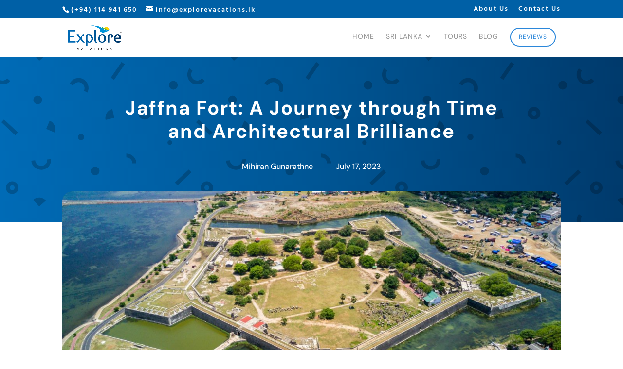

--- FILE ---
content_type: text/css
request_url: https://explore.vacations/wp-content/et-cache/global/et-divi-customizer-global.min.css?ver=1747295357
body_size: 2282
content:
body,.et_pb_column_1_2 .et_quote_content blockquote cite,.et_pb_column_1_2 .et_link_content a.et_link_main_url,.et_pb_column_1_3 .et_quote_content blockquote cite,.et_pb_column_3_8 .et_quote_content blockquote cite,.et_pb_column_1_4 .et_quote_content blockquote cite,.et_pb_blog_grid .et_quote_content blockquote cite,.et_pb_column_1_3 .et_link_content a.et_link_main_url,.et_pb_column_3_8 .et_link_content a.et_link_main_url,.et_pb_column_1_4 .et_link_content a.et_link_main_url,.et_pb_blog_grid .et_link_content a.et_link_main_url,body .et_pb_bg_layout_light .et_pb_post p,body .et_pb_bg_layout_dark .et_pb_post p{font-size:16px}.et_pb_slide_content,.et_pb_best_value{font-size:18px}body,.et_pb_column_1_2 .et_quote_content blockquote cite,.et_pb_column_1_2 .et_link_content a.et_link_main_url,.et_pb_column_1_3 .et_quote_content blockquote cite,.et_pb_column_3_8 .et_quote_content blockquote cite,.et_pb_column_1_4 .et_quote_content blockquote cite,.et_pb_blog_grid .et_quote_content blockquote cite,.et_pb_column_1_3 .et_link_content a.et_link_main_url,.et_pb_column_3_8 .et_link_content a.et_link_main_url,.et_pb_column_1_4 .et_link_content a.et_link_main_url,.et_pb_blog_grid .et_link_content a.et_link_main_url,body .et_pb_bg_layout_light .et_pb_post p,body .et_pb_bg_layout_dark .et_pb_post p{font-weight:400}.et_pb_slide_content,.et_pb_best_value{font-weight:400}.et_secondary_nav_enabled #page-container #top-header{background-color:#0060a6!important}#et-secondary-nav li ul{background-color:#0060a6}#et-secondary-nav li ul{background-color:rgba(10,1,1,0.64)}.et_header_style_centered .mobile_nav .select_page,.et_header_style_split .mobile_nav .select_page,.et_nav_text_color_light #top-menu>li>a,.et_nav_text_color_dark #top-menu>li>a,#top-menu a,.et_mobile_menu li a,.et_nav_text_color_light .et_mobile_menu li a,.et_nav_text_color_dark .et_mobile_menu li a,#et_search_icon:before,.et_search_form_container input,span.et_close_search_field:after,#et-top-navigation .et-cart-info{color:#969696}.et_search_form_container input::-moz-placeholder{color:#969696}.et_search_form_container input::-webkit-input-placeholder{color:#969696}.et_search_form_container input:-ms-input-placeholder{color:#969696}#top-header,#top-header a,#et-secondary-nav li li a,#top-header .et-social-icon a:before{font-size:14px;letter-spacing:2px}#top-menu li a,.et_search_form_container input{font-weight:normal;font-style:normal;text-transform:uppercase;text-decoration:none;letter-spacing:1px}.et_search_form_container input::-moz-placeholder{font-weight:normal;font-style:normal;text-transform:uppercase;text-decoration:none;letter-spacing:1px}.et_search_form_container input::-webkit-input-placeholder{font-weight:normal;font-style:normal;text-transform:uppercase;text-decoration:none;letter-spacing:1px}.et_search_form_container input:-ms-input-placeholder{font-weight:normal;font-style:normal;text-transform:uppercase;text-decoration:none;letter-spacing:1px}#top-menu li.current-menu-ancestor>a,#top-menu li.current-menu-item>a,#top-menu li.current_page_item>a{color:#ffdc00}#footer-widgets .footer-widget li:before{top:10.6px}h1,h2,h3,h4,h5,h6,.et_quote_content blockquote p,.et_pb_slide_description .et_pb_slide_title{letter-spacing:2px}@media only screen and (min-width:981px){.et_header_style_left #et-top-navigation,.et_header_style_split #et-top-navigation{padding:36px 0 0 0}.et_header_style_left #et-top-navigation nav>ul>li>a,.et_header_style_split #et-top-navigation nav>ul>li>a{padding-bottom:36px}.et_header_style_split .centered-inline-logo-wrap{width:72px;margin:-72px 0}.et_header_style_split .centered-inline-logo-wrap #logo{max-height:72px}.et_pb_svg_logo.et_header_style_split .centered-inline-logo-wrap #logo{height:72px}.et_header_style_centered #top-menu>li>a{padding-bottom:13px}.et_header_style_slide #et-top-navigation,.et_header_style_fullscreen #et-top-navigation{padding:27px 0 27px 0!important}.et_header_style_centered #main-header .logo_container{height:72px}#logo{max-height:70%}.et_pb_svg_logo #logo{height:70%}.et_header_style_centered.et_hide_primary_logo #main-header:not(.et-fixed-header) .logo_container,.et_header_style_centered.et_hide_fixed_logo #main-header.et-fixed-header .logo_container{height:12.96px}.et_fixed_nav #page-container .et-fixed-header#top-header{background-color:#0060a6!important}.et_fixed_nav #page-container .et-fixed-header#top-header #et-secondary-nav li ul{background-color:#0060a6}.et-fixed-header #top-menu a,.et-fixed-header #et_search_icon:before,.et-fixed-header #et_top_search .et-search-form input,.et-fixed-header .et_search_form_container input,.et-fixed-header .et_close_search_field:after,.et-fixed-header #et-top-navigation .et-cart-info{color:rgba(10,10,10,0.6)!important}.et-fixed-header .et_search_form_container input::-moz-placeholder{color:rgba(10,10,10,0.6)!important}.et-fixed-header .et_search_form_container input::-webkit-input-placeholder{color:rgba(10,10,10,0.6)!important}.et-fixed-header .et_search_form_container input:-ms-input-placeholder{color:rgba(10,10,10,0.6)!important}.et-fixed-header #top-menu li.current-menu-ancestor>a,.et-fixed-header #top-menu li.current-menu-item>a,.et-fixed-header #top-menu li.current_page_item>a{color:#ffdc00!important}}@media only screen and (min-width:1350px){.et_pb_row{padding:27px 0}.et_pb_section{padding:54px 0}.single.et_pb_pagebuilder_layout.et_full_width_page .et_post_meta_wrapper{padding-top:81px}.et_pb_fullwidth_section{padding:0}}h1,h1.et_pb_contact_main_title,.et_pb_title_container h1{font-weight:700}h2,.product .related h2,.et_pb_column_1_2 .et_quote_content blockquote p{font-weight:700}h3{font-weight:700}h4,.et_pb_circle_counter h3,.et_pb_number_counter h3,.et_pb_column_1_3 .et_pb_post h2,.et_pb_column_1_4 .et_pb_post h2,.et_pb_blog_grid h2,.et_pb_column_1_3 .et_quote_content blockquote p,.et_pb_column_3_8 .et_quote_content blockquote p,.et_pb_column_1_4 .et_quote_content blockquote p,.et_pb_blog_grid .et_quote_content blockquote p,.et_pb_column_1_3 .et_link_content h2,.et_pb_column_3_8 .et_link_content h2,.et_pb_column_1_4 .et_link_content h2,.et_pb_blog_grid .et_link_content h2,.et_pb_column_1_3 .et_audio_content h2,.et_pb_column_3_8 .et_audio_content h2,.et_pb_column_1_4 .et_audio_content h2,.et_pb_blog_grid .et_audio_content h2,.et_pb_column_3_8 .et_pb_audio_module_content h2,.et_pb_column_1_3 .et_pb_audio_module_content h2,.et_pb_gallery_grid .et_pb_gallery_item h3,.et_pb_portfolio_grid .et_pb_portfolio_item h2,.et_pb_filterable_portfolio_grid .et_pb_portfolio_item h2{font-weight:700}h5{font-weight:700}h6{font-weight:700}.et_pb_slide_description .et_pb_slide_title{font-weight:700}.et_pb_gallery_grid .et_pb_gallery_item h3,.et_pb_portfolio_grid .et_pb_portfolio_item h2,.et_pb_filterable_portfolio_grid .et_pb_portfolio_item h2,.et_pb_column_1_4 .et_pb_audio_module_content h2{font-weight:700}	h1,h2,h3,h4,h5,h6{font-family:'DM Sans',Helvetica,Arial,Lucida,sans-serif}body,input,textarea,select{font-family:'DM Sans',Helvetica,Arial,Lucida,sans-serif}#top-header .container{font-family:'Hind Madurai',Helvetica,Arial,Lucida,sans-serif}.et_pb_equal_columns>.et_pb_column{margin-top:auto;margin-bottom:auto}#main-header{box-shadow:none}@media (min-width:981px){#main-header.et-fixed-header{box-shadow:0 0 30px rgba(7,51,84,0.17)!important;-webkit-box-shadow:0 0 30px rgba(7,51,84,0.17)!important;-moz-box-shadow:0 0 30px rgba(7,51,84,0.17)!important}}.et_header_style_left .et-fixed-header #et-top-navigation nav>ul>li>a{padding-bottom:23px}#top-menu li{padding:0 10px!important}.et_header_style_left #et-top-navigation{padding-top:20px}.et_header_style_left .et-fixed-header #et-top-navigation{padding-top:10px}.sri_lanka_tours a{color:#2b87da!important;line-height:9px;font-weight:600;padding:13px 16px!important;text-transform:uppercase;font-size:12px!important;border-radius:50px;-webkit-border-radius:50px;-moz-border-radius:50px;display:block;transition:all .5s ease;-webkit-transition:all .5s ease;-moz-transition:all .5s ease;border:2px solid #2b87da}.sri_lanka_tours a:hover{opacity:1!important;color:#fff!important;background-color:#2b87da}.et-fixed-header #top-menu .sri_lanka_tours a:hover{background-color:#2b87da;border:2px solid #2b87da;box-shadow:0px 5px 20px #aab9c3;-moz-box-shadow:0px 5px 20px #aab9c3;-webkit-box-shadow:0px 5px 20px #aab9c3}.et-fixed-header #top-menu .sri_lanka_tours a{color:#fff!important;background-color:#2b87da;box-shadow:0px 5px 20px #d6dee4;-moz-box-shadow:0px 5px 20px #d6dee4;-webkit-box-shadow:0px 5px 20px #d6dee4;border:2px solid #f92c8b}.et-fixed-header.et_highlight_nav #top-menu .sri_lanka_tours a{background-color:#2b87da;border:2px solid #2b87da;animation:highlight-nav .8s ease;-webkit-animation:highlight-nav .8s ease}#main-header.et-fixed-header.et_highlight_nav #top-menu .sri_lanka_tours a:hover{background-color:#2b87da;border:2px solid #2b87da;box-shadow:0px 5px 20px #aab9c3;-moz-box-shadow:0px 5px 20px #aab9c3;-webkit-box-shadow:0px 5px 20px #aab9c3}@-webkit-keyframes highlight-nav{0%{-webkit-transform:scale(1);transform:scale(1)}50%{-webkit-transform:scale(1.2);transform:scale(1.2)}100%{-webkit-transform:scale(1);transform:scale(1)}}@keyframes highlight-nav{0%{-webkit-transform:scale(1);transform:scale(1)}50%{-webkit-transform:scale(1.2);transform:scale(1.2)}100%{-webkit-transform:scale(1);transform:scale(1)}}@media (max-width:980px){.et_mobile_menu li{text-align:center}.et_mobile_menu li a{border-bottom:none}.et_mobile_menu li a:hover{background-color:transparent}.sri_lanka_tours a{border-bottom:2px solid #f92c8b!important}}#page-container .mobile_nav li ul.hide{display:none!important}#page-container .mobile_nav .menu-item-has-children{position:relative}#page-container .mobile_nav .menu-item-has-children>a{background:transparent}#page-container .mobile_nav .menu-item-has-children>a+span{position:absolute;right:0;top:0;padding:10px 20px;font-size:20px;font-weight:700;cursor:pointer;z-index:3}#page-container span.menu-closed:before{content:"\4c";display:block;color:#000;font-size:16px;font-family:ETmodules}#page-container span.menu-closed.menu-open:before{content:"\4d"}#top-menu li li a{border:1px solid white;margin-bottom:15px;text-align:center}#top-menu li li a:hover{color:#3e007f;background:white;opacity:1!important}.nav li ul{border-top:0px solid #3e007f;margin-top:-20px}.et_mobile_menu{border-top:0px solid #2ea3f2}.et_mobile_menu li a{text-align:center}.et_pb_toggle_title:before{content:"\33";transition:all .3s ease-in-out}.et_pb_toggle_open .et_pb_toggle_title:before{content:"\33";transform:rotate(180deg)}.pa-blog-equal-height .pa-auto-height{height:auto!important}.pa-blog-equal-height .pa-auto-margin{margin-top:20px!important}.entry-content ol,.entry-content ul{padding:30px 0px 30px 50px;list-style-position:outside}.entry-content ol li,.entry-content ul li{margin-bottom:10px}.pa-blog-equal-height .pa-auto-height{height:auto!important}.pa-blog-equal-height .pa-auto-margin{margin-top:20px!important}